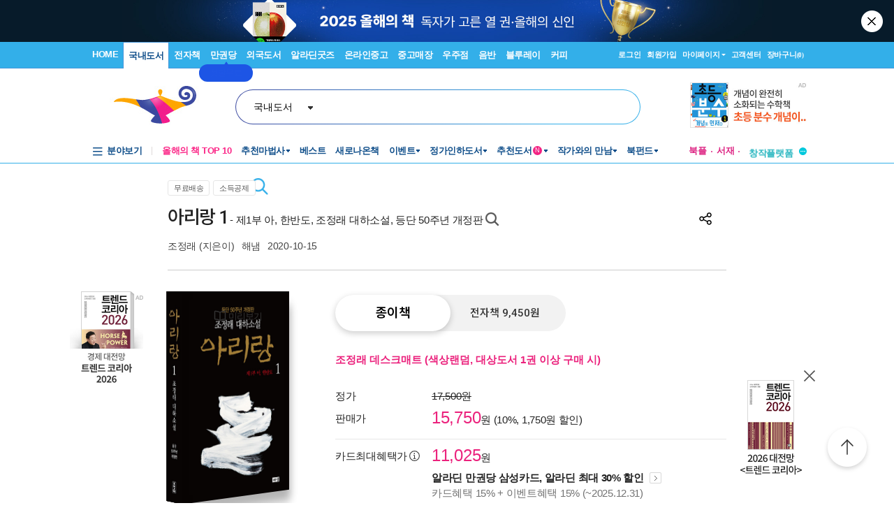

--- FILE ---
content_type: text/html; charset=utf-8
request_url: https://www.aladin.co.kr/ucl/shop/product/top/V1/wa_Top_BookPleLayer_Ajax_V2.aspx?isbn=896574931X&location=Ranking
body_size: 1496
content:




<div id="pnPCLayer">
	

    <div class="Ere_layerst_Tit7">
        <div class="Ere_textC">
            <img CurrentItemRank="0" onclick="updateItemRank(1,this,'Ranking');" style="cursor:pointer;margin-right: 1px;" src="//image.aladin.co.kr/img/shop/2018/bookple_star_off.png" name='bookpleItemRankImg' /><img CurrentItemRank="0" onclick="updateItemRank(2,this,'Ranking');" style="cursor:pointer;margin-right: 1px;" src="//image.aladin.co.kr/img/shop/2018/bookple_star_off.png" name='bookpleItemRankImg' /><img CurrentItemRank="0" onclick="updateItemRank(3,this,'Ranking');" style="cursor:pointer;margin-right: 1px;" src="//image.aladin.co.kr/img/shop/2018/bookple_star_off.png" name='bookpleItemRankImg' /><img CurrentItemRank="0" onclick="updateItemRank(4,this,'Ranking');" style="cursor:pointer;margin-right: 1px;" src="//image.aladin.co.kr/img/shop/2018/bookple_star_off.png" name='bookpleItemRankImg' /><img CurrentItemRank="0" onclick="updateItemRank(5,this,'Ranking');" style="cursor:pointer;margin-right: 1px;" src="//image.aladin.co.kr/img/shop/2018/bookple_star_off.png" name='bookpleItemRankImg' />
        </div>
        <div class="close"><a href="javascript:void();" onclick='hideDivProductTopRightBookPleLayer("Ranking"); return false;'><img src="//image.aladin.co.kr/img/shop/2018/btn_top_close1.png"></a></div>
        <div class="Ere_line4"></div>
        <div class='bt_list1'><ul><li><a href='javascript:void(0);' onclick='updateReadStatus(this,4,"Ranking");' CurrentReadStatus='0'><img src='//image.aladin.co.kr/img/shop/2018/icon_layercheck_off.png' class='Ere_MB_m8'> 읽고 싶어요</a></li><li><a href='javascript:void(0);' onclick='updateReadStatus(this,3,"Ranking");' CurrentReadStatus='0'><img src='//image.aladin.co.kr/img/shop/2018/icon_layercheck_off.png' class='Ere_MB_m8'> 읽고 있어요</a></li><li><a href='javascript:void(0);' onclick='updateReadStatus(this,2,"Ranking");' CurrentReadStatus='0'><img src='//image.aladin.co.kr/img/shop/2018/icon_layercheck_off.png' class='Ere_MB_m8'> 읽었어요</a></li></ul></div>
    </div>
    
        <script type="text/javascript">

            //북플 레이어 숨기기 - PC
            function hideDivProductTopRightBookPleLayer(location)
            {
                $j("#divProductTopRightBookPleLayer" + location).hide();
            }
    
             //별점 수정 - PC
            function updateItemRank(itemRank,obj,location)
            {
                var CurrentItemRank =$j(obj).attr("CurrentItemRank");
          
                if(CurrentItemRank==5 && itemRank ==5 && CurrentItemRank!=0 )
                {
                    itemRank=0; //초기화
                }
               
                $j.ajax({
                    url: "https://blog.aladin.co.kr/api/reading.aspx?output=jsonp",
                    data: { method: "UpdateItemRank", itemid: 253268752, itemrank: itemRank },
                    dataType: "jsonp",
                    jsonp: "callback",
                    success: function (resultJson) {
                        $j.each(resultJson, function (key, value) {
                            if (key == "Result" && value == 1) {
                                if(location != "Ranking") {
                                    setDivProductTopRightBookPleHtml();
                                    setDivProductTopRightBookPleLayerHtml();
                                    hideDivProductTopRightBookPleLayer("Ranking");
                                }
                                else {
                                    setDivProductTopRightBookPleLayerHtmlRanking();
                                    hideDivProductTopRightBookPleLayer("");
                                }
                            }
                            if(key == "ErrMsg" && value.length > 0) alert(value);
                        });
                    }
                });
            }

            //독서 상태 수정 - PC
            function updateReadStatus(obj, readStatus, location)
            {

                var CurrentReadStatus = $j(obj).attr("CurrentReadStatus");
                
                //독서상태 선택취소
                if(readStatus == CurrentReadStatus)
                {
                    readStatus=0;
                }


                $j.ajax({
                    url: "https://blog.aladin.co.kr/api/reading.aspx?output=jsonp",
                    data: { method: "UpdateReadStatus", itemid: 253268752, readstatus: readStatus },
                    dataType: "jsonp",
                    jsonp: "callback",
                    success: function (resultJson) {
                        $j.each(resultJson, function (key, value) {
                            if (key == "Result" && value == 1) {
                                if(location != "Ranking") {
                                    setDivProductTopRightBookPleHtml();
                                    setDivProductTopRightBookPleLayerHtml();
                                    hideDivProductTopRightBookPleLayer("Ranking");
                                }
                                else {
                                    setDivProductTopRightBookPleLayerHtmlRanking();
                                    hideDivProductTopRightBookPleLayer("");
                                }
                            }
                            if(key == "ErrMsg" && value.length > 0) alert(value);
                        });
                    }
                });
            }

            //좋아요 수정--폐기 20150907
            function updateItemLike(likeType)
            {
                $j.ajax({
                    url: "https://blog.aladin.co.kr/api/product.aspx?output=jsonp",
                    data: { method: "ItemLike", itemid: 253268752, liketype: likeType },
                    dataType: "jsonp",
                    jsonp: "callback",
                    success: function (resultJson) {
                        $j.each(resultJson, function (key, value) {
                            if (key == "Result" && value == 1) {
                                setDivProductTopRightBookPleHtml();
                                setDivProductTopRightBookPleLayerHtml();
                            }
                            if(key == "ErrMsg" && value.length > 0) alert(value);
                        });
                    }
                });
            }
        </script>
    
</div>

--- FILE ---
content_type: text/html; charset=UTF-8
request_url: https://gu.bizspring.net/p.php?guuid=c6b24b6e100e6057b854b4a7050046bf&domain=aladin.co.kr&callback=bizSpring_callback_3750
body_size: 220
content:
bizSpring_callback_3750("8lfOmNxk21E9yJlQiBSH4bhivHjKVAe3VtSihpCj")

--- FILE ---
content_type: text/css
request_url: https://www.aladin.co.kr/ucl_editor/css/newp_default_0816.css
body_size: 805
content:
/*소셜 북스토어 추가*/
.sns_border {	border:1px solid #d7d7d7; background:#f0f0f0; width:708px}
.sns_img1{ float:left; text-align:center; padding:5px 12px 0 12px}
.sns_img1_box{padding:15px 0px 10px 18px; width:708px}
.sns_img1_word{background:url(https://image.aladin.co.kr/img/shop/product2/sns_stit_bg1.jpg) no-repeat;}
.sns_img1_word_1{background:url(https://image.aladin.co.kr/img/shop/product2/sns_stit_bg1_01.jpg) no-repeat;}
.sns_img1_word_2{background:url(https://image.aladin.co.kr/img/shop/product2/sns_stit_bg1_03.jpg) no-repeat;}
.sns_img1_wordsp{ padding:0px 12px ;}
.sns_img1_wordsp2{padding:5px 0 0 10px;}
.sns_img2_titbg{background:url(https://image.aladin.co.kr/img/shop/product2/sns_stit_02.jpg) no-repeat; height:37px}
.sns_img2_bt{float:left; padding:9px 0px 0 160px;}
.sns_t3{color:#787878; font-size:11px}

.sns_100_line{background:url(https://image.aladin.co.kr/img/shop/product2/sns_100_line.jpg) repeat-x; height:3px; clear:both; padding:0; margin:0}
.sns_100_img{padding:10px 5px 5px 5px; width:60px; float:left; text-align:center}
.sns_100_right{padding: 10px 5px 5px 5px;float:right;width:630px;}
.sns_100_day1{float:left; color:#969696; font-size:11px; padding:3px 0 0 0}
.sns_100_day2{float:right;padding:3px 0 0 0}
.sns_100_day_t1{text-align:center; padding:5px 0 0 0; color:#787878}
.sns_100_day_f{float:left; width:150px;padding:0 0px 0 3px}
.sns_100_day_r{float:right; width:200px; text-align:right; padding:0 5px 0 0}
.sns_100_day_ch1{padding-top:3px; width:25px; float:left;}
.sns_100_day_ch2{width:25px; float:left;padding-top:1px;}

a.sns_t1:link {color:#1c8ed5; text-decoration: none; }
a.sns_t1:visited {color:#1c8ed5; text-decoration: none;}
a.sns_t1:hover {color:#1c8ed5; text-decoration: underline;}

a.sns_t2:link {color:#787878; text-decoration: none; }
a.sns_t2:visited {color:#787878; text-decoration: none;}
a.sns_t2:hover {color:#787878; text-decoration: underline;}

--- FILE ---
content_type: application/x-javascript
request_url: https://www.aladin.co.kr/js/music.js
body_size: 2275
content:
// 트랙리스트

var playpopup;
var playpopup_timeObject='';



var music = {

    //음악플레이
    play : function(isbn){
        this.doOpenPlayPopup('isbn', isbn);
    },
    
    play_track : function(trackid){
        this.doOpenPlayPopup('track', trackid);
    },
    
    //음악구입
    buy : function(isbn){
        var url = '/music/wmusicbasket.aspx?action=Add&ISBN=' + isbn;
        window.open(url, 'MusicBasket', 'width=610,height=500,scrollbars=no');
    },
    
    //음악보관함담기
    musicpaper : function(isbn){
        var url = '/shop/common/wmusicmypaper_popup.aspx?ISBN=' + isbn;
        window.open(url, 'MusicPaper', 'width=410,height=230,scrollbars=no');
    },
    
    buy_ticket : function(isbn){
        //var url = '/order/worder_musicstep1.aspx?AddBook='+ isbn;
        var url = '/order/worder_musicticket_precheck.aspx?ISBN='+ isbn;
        window.open(url, 'wMusicTicketPay', 'width=720,height=720,scrollbars=auto');
    },
    
    buy_ticketautopay : function(isbn, eventId){
        var _eventId = (eventId ==null || eventId=='undefined') ? "0" :  eventId;
        var url = '/order/worder_musicticket_precheck.aspx?ISBN='+ isbn+ '&EventId='+  _eventId;
        //var url = '/order/worder_musicautopay_agree.aspx?ISBN='+ isbn + '&EventId='+  _eventId;
        window.open(url, 'wMusicTicketAutoPay', 'width=720,height=720,scrollbars=auto');
    },
    
    is_ie : function(){
        return navigator.userAgent.toLowerCase().indexOf("msie")!=-1;;
    },
    
    doOpenPlayPopup : function(mode, id){
        
        //비ie일때는 예외처리...    
        if(this.is_ie()==false){
            window.open('/music/whelp_ie.aspx', 'MusicPlayer', 'width=360,height=556,scrollbars=no');
            return;
        }
        
        var url = this.makeNotSSLUrl('/music/winstall.aspx');
        var reOpen = false;
        
        if(typeof(playpopup) == 'undefined')
        {
            //바닥페이지가 이동되거나 새로고침된경우를 고려하여 기존팝은 재오픈 
            playpopup = window.open('', 'MusicPlayer', 'width=360,height=556,scrollbars=no');
            
            //flagPopupOpen 이'undefined' 이면 처음 창을 여는 경우
            if(typeof(playpopup.flagPopupOpen) == 'undefined'){reOpen=true;}
        }
        
        //팝업창을 열었다가 다시 닫은경우 
        if(playpopup.closed){reOpen=true;} 
        
        if(reOpen){
            playpopup = window.open(url, 'MusicPlayer', 'width=360,height=556,scrollbars=no');
        }
       
       
       //flagPopupOpen 이'undefined' 이면 팝업로딩전이기때문에... 시간을 끈다...
       if(typeof(playpopup.oMP3Player) == 'undefined'){
            music.resetTimer(playpopup_timeObject);
            playpopup_timeObject = setTimeout(function(){music.doOpenPlayPopup(mode, id);}, 600);
            return;
       }
       
       
       //플레이 목록 로딩전이기 때문에.. 시간을 끈다...
       if(playpopup.oMP3Player.initplaylist_finished == false){
            music.resetTimer(playpopup_timeObject);
            playpopup_timeObject = setTimeout(function(){music.doOpenPlayPopup(mode, id);}, 600);
            return;
       }
            
      
        if(mode=='mymusic'){
            playpopup.showMyMusic();
        }else if(mode=='isbn'){
            playpopup.addisbn(id);
        }else if(mode=='track'){
            playpopup.addTrack(id);
        }


        playpopup.focus(); 
    },
    
    resetTimer : function(timeObj){
        if(timeObj && timeObj!='') clearTimeout(timeObj); 
    },
    
    
    makeNotSSLUrl : function(url){
        var preFix='';
        if(document.location.protocol == "https:"){ //https 페이지 여부 확인
            preFix='http://' + document.location.host;
        }
        return preFix + url;
    }

}

// mode
//'one':한곡듣기
//'all':전체듣기
//'sel':선택듣기
//'ran':랜덤듣기

function TrackList(){
    this.div='';
   
}

TrackList.prototype.checkall=function(flag){
    var objs = this.div.getElementsByTagName("input");
    for(var i=0;i<objs.length;i++){
        if(objs[i].type=="checkbox")
        {
            objs[i].checked=flag;
        }
    }
}

TrackList.prototype.cartlist=function(){
    var cart = new Array();
    var objs = this.div.getElementsByTagName("input");
    for(var i=0;i<objs.length;i++){
        if(objs[i].type=="checkbox")
        {
            if(objs[i].checked && objs[i].value>0){
                cart.push(objs[i].value);
            }
        }
    }
    return cart;
}

TrackList.prototype.shuffle=function(array){
    var len = array.length; 
    for(var i=len ; i>0 ; i--) { 
        array[len-1] = array.splice(Math.floor(Math.random() * i),1)[0]; 
    } 
}

TrackList.prototype.play=function(mode, trackid){
    var id = '';
    switch(mode){
        case 'one':id=trackid;break;
        case 'sel':id=this.cartlist();break;
        case 'all':this.checkall(true);id=this.cartlist();break;
        case 'ran':
            var array = (this.cartlist() + '').split(',');
            this.shuffle(array);
            id=array.join();
            break;
    }
    
    if(id==''){
        alert('플레이어에 추가할 음악을 선택해 주세요');
        return;
    }
    music.doOpenPlayPopup('track',id);
}

TrackList.prototype.resetTimer=function(timeObj){ 
    if(timeObj && timeObj!='') clearTimeout(timeObj); 
}
 
 


//음악보관함 담기
TrackList.prototype.musicpaper=function(mode, trackid){
    var id = '';
    
    switch(mode){
        case 'one':id=trackid;break;
        case 'sel':id=this.cartlist();break;
        case 'all':this.checkall(true);id=this.cartlist();break;
    }
    
    if(id==''){
        alert('보관함에 담을 음악을 선택해 주세요');
        return;
    }
   
    var url = this.makeNotSSLUrl('/shop/common/wmusicmypaper_popup.aspx?trackId=' + id);
    window.open(url, 'MusicPaper', 'width=410,height=230,scrollbars=no');
}

//mp3 구매하기
TrackList.prototype.buy=function(mode, trackid){
    var id = '';
    
    switch(mode){
        case 'one':id=trackid;break;
        case 'sel':id=this.cartlist();break;
        case 'all':this.checkall(true);id=this.cartlist();break;
    }
    
    if(id==''){
        alert('구매하실 음악을 선택해 주세요');
        return;
    }
    
    var url = this.makeNotSSLUrl('/music/wmusicbasket.aspx?action=Add&trackId=' + id);
    window.open(url, 'MusicBasket', 'width=610,height=500,scrollbars=no');
}



//mp3 다운로드
TrackList.prototype.down=function(mode, trackid){
    var id = '';
    
    switch(mode){
        case 'one':id=trackid;break;
        case 'sel':id=this.cartlist();break;
        case 'all':this.checkall(true);id=this.cartlist();break;
    }
    
    if(id==''){
        alert('다운로드하실 음악을 선택해 주세요');
        return;
    }
 
    
    var url =  this.makeNotSSLUrl('/music/wdown.aspx?trackId=' + id);
    window.open(url, 'MusicDown', 'width=750,height=500,scrollbars=no');
}

TrackList.prototype.makeNotSSLUrl = function(url){
    var preFix='';
    if(document.location.protocol == "https:"){ //https 페이지 여부 확인
        preFix='http://' + document.location.host;
    }
    return preFix + url;
}


TrackList.prototype.lyrics=function(trackid){
    var url = this.makeNotSSLUrl('/music/wlyrics.aspx?trackId=' +  trackid);
    window.open(url, 'MusicLyrics', 'width=400,height=500,scrollbars=no');
}


TrackList.prototype.clickCheckAll=function(){
    if($('chk_track_all').checked){
        $('img_track_all').src = "http://image.aladdin.co.kr/img/music/musicmp3/bt/nm_bt_choice_1_off.gif";
        $('img_track_all_down').src = "http://image.aladdin.co.kr/img/music/musicmp3/bt/nm_bt_choice_1_off.gif";
        $('chk_track_all').checked = false;
    }else{
        $('img_track_all').src = "http://image.aladdin.co.kr/img/music/musicmp3/bt/nm_bt_choice_2_off.gif";
        $('img_track_all_down').src = "http://image.aladdin.co.kr/img/music/musicmp3/bt/nm_bt_choice_2_off.gif";
        $('chk_track_all').checked = true;
    }
    
    this.checkall($('chk_track_all').checked);
}

TrackList.prototype.mouseOn=function(img){img.src=img.src.replace('off.gif','on.gif');}
TrackList.prototype.mouseOff=function(img){img.src=img.src.replace('on.gif','off.gif');}


--- FILE ---
content_type: application/x-javascript
request_url: https://www.aladin.co.kr/js/jquery.lazyload.js?v=20151110
body_size: 2070
content:
/*
 * Lazy Load - jQuery plugin for lazy loading images
 * Copyright (c) 2007-2009 Mika Tuupola
 * Licensed under the MIT license:
 *   http://www.opensource.org/licenses/mit-license.php
 * Project home:
 *   http://www.appelsiini.net/projects/lazyload
 * Version:  1.5.0
 */
 
(function($) {
    $.fn.loadContent = function(type, options) {
        var settings = {
            bannerType   : 0,
            branchType   : 1,
            infoType     : 0,
            isLazyload   : true,
            threshold    : 400,
            failurelimit : 0,
            event        : "scroll",
            effect       : "show",
            container    : window,
            complete     : false,
            replaceElement: true,
            isHashLink: false,         /* hash 태그 달고 온 경우 해당 컨텐츠 영역으로 바로가기 */
            cid: 0,
            itemType: 0,
            isLine: 0
         
        };
        if (options) { $.extend(settings, options); }

        var goHashLink = function (obj)
        {
            //console.log('goHashLink');
            //console.log($(obj).attr('id'));
            //console.log('location.hash:' + location.hash);
            var hash = location.hash;
            if (hash ==null || hash.length == 0)
                return;

            if ($(obj).length == 0)
                return;

            var id = $(obj).attr('id');
            if (location.hash == "#" + id) {
                setTimeout(function () {
                    if ($("#" + id).length > 0)
                    {
                        var top = $("#" + id).offset().top;
                        if (top > 0) {
                            //top = top - 100;
                            window.scrollTo(0, top);
                            //console.log("scrollTo: " + top);
                        }
                    }
                }, 500);
            }
        }
        
        var elements = this;

        //console.log($(elements).attr('id'));

        if ("scroll" == settings.event) {
            $(settings.container).bind("scroll", function(event) {
                var counter = 0;
                elements.each(function() {
                    if ($.abovethetop(this, settings) || $.leftofbegin(this, settings)) {
                    } else if (!$.belowthefold(this, settings) && !$.rightoffold(this, settings)) {
                        $(this).trigger("appear");
                    } else {
                        if (counter++ > settings.failurelimit) {
                            return false;
                        }
                    }
                });
                var temp = $.grep(elements, function(element) {
                    return !element.loaded;
                });
                elements = $(temp);
            });
        }
        this.each(function() {
            var self = this;
            if ("scroll" != settings.event ||  undefined == $(self).attr("src") ||  settings.placeholder == $(self).attr("src") || ($.abovethetop(self, settings) || $.leftofbegin(self, settings) || $.belowthefold(self, settings) || $.rightoffold(self, settings) )) {
                self.loaded = false;
            } else {
                self.loaded = true;
            }
            $(self).one("appear", function() {
                if (!this.loaded)
                {
                    var splitArray = $(self).attr("id").split("_");
                    if(splitArray.length < 1) return;
                    
                    var isbn = splitArray[0];
                    var name = splitArray[1];
                    
                    if ( typeof (type) != "number" ) {
                        type = 0;
                    }
                    var url;
                    if(type == 2) {
                        url = "/shop/product/getBanner.aspx?BranchType="+settings.branchType+"&BannerType="+settings.bannerType;
                    }
                    else if(type == 3) {
                        url = "/ucl/main/usedshop/getUsedContents.aspx?name=" + $( self ).attr( "id" );
                    }
                    else if ( type == 4 ) {
                        url = "/ucl/main/ebook/ebookMainLazyLoad.aspx?name=" + $( self ).attr( "id" );
                    }
                    else if (type == 5) {
                        url = "/shop/usedshop/offAjax.aspx?name=" + $(self).attr("id");
                        if (settings.cid > 0) {
                            url += "&cid=" + settings.cid;
                        }
                        if (settings.itemType > 0) {
                            url += "&itemType=" + settings.itemType;
                        }
                        if (settings.isLine > 0) {
                            url += "&isLine=" + settings.isLine;
                        }
                        
                    }
                    else {
                        url = "/shop/product/getContents.aspx?ISBN=" + isbn + "&name=" + name + "&type=" + type;
                        if ( settings.infoType > 0 ) {
                            url += "&infoType=" + settings.infoType;
                        }
                    }
                    var d = new Date();
                    url += "&date="+d.getHours();
                    

                    if(type==2 || (type==0 && name=="CommentReview")) //#49072
                    {    
                        url += escape(new Date().getTime());
                    }


                    
                    if( settings.replaceElement )
                    {
                        $.get(url, function(data, textStatus) {
                            $(self).replaceWith(data);
                            if (settings.isHashLink)
                                goHashLink(self);
                            if( $.isFunction(settings.complete) )
                                settings.complete();
                        }); 
                    }
                    else
                    {
                        $(self).load(url, function() {
                            if (settings.isHashLink)
                                goHashLink(self);
                            if ($.isFunction(settings.complete))
                                settings.complete();
                        });
                    }
                }
            });
            if ("scroll" != settings.event) {
                $(self).bind(settings.event, function(event) {
                    if (!self.loaded) {
                        $(self).trigger("appear");
                    }
                });
            }
        });
        $(settings.container).trigger(settings.event);
        
        return this;

    };
    $.belowthefold = function(element, settings) {
        if (settings.container === undefined || settings.container === window) {
            var fold = $(window).height() + $(window).scrollTop();
        } else {
            var fold = $(settings.container).offset().top + $(settings.container).height();
        } 
        return fold <= $(element).offset().top - settings.threshold;
    };
    
    $.rightoffold = function(element, settings) {
        if (settings.container === undefined || settings.container === window) {
            var fold = $(window).width() + $(window).scrollLeft();
        } else {
            var fold = $(settings.container).offset().left + $(settings.container).width();
        }
        return fold <= $(element).offset().left - settings.threshold;
    };
        
    $.abovethetop = function(element, settings) {
        if (settings.container === undefined || settings.container === window) {
            var fold = $(window).scrollTop();
        } else {
            var fold = $(settings.container).offset().top;
        }
        return fold >= $(element).offset().top + settings.threshold  + $(element).height();
    };
    
    $.leftofbegin = function(element, settings) {
        if (settings.container === undefined || settings.container === window) {
            var fold = $(window).scrollLeft();
        } else {
            var fold = $(settings.container).offset().left;
        }
        return fold >= $(element).offset().left + settings.threshold + $(element).width();
    };
    $.extend($.expr[':'], {
        "below-the-fold" : "$.belowthefold(a, {threshold : 0, container: window})",
        "above-the-fold" : "!$.belowthefold(a, {threshold : 0, container: window})",
        "right-of-fold"  : "$.rightoffold(a, {threshold : 0, container: window})",
        "left-of-fold"   : "!$.rightoffold(a, {threshold : 0, container: window})"
    });
})(jQuery);

--- FILE ---
content_type: application/x-javascript
request_url: https://www.aladin.co.kr/js/header.js?dummy=20200310
body_size: 2501
content:
var LayerManager = {};
LayerManager.mouseObserve = function(elmnts, overHandler, outHandler){
    if(!elmnts || elmnts.length < 1)
        return;

    elmnts.each(function(el){
        try {
            if(!el) return;
            Event.observe(el, "mouseover", overHandler);
            Event.observe(el, "mouseout", outHandler);        
        } catch(ex){}
    });
}

function searchTargetChange(targetName, targetDesc, isFooter){
    if(!targetName || !targetDesc || targetName=='Line')
        return;
   
    if(targetName =='Music'){targetDesc=targetDesc.replace("&", "&amp;");}
        
    try {
        var searchTargetDropDown = $('searchTargetDropDown');
        if(searchTargetDropDown){
            $('SearchTarget').value = targetName;
            $('searchTargetDesc').innerHTML = targetDesc;
            Element.hide("searchTargetDropDown");
        }
        
        if(isFooter==1){
            $('footer_SearchWord').focus();
        } else {
            $('SearchWord').focus();
        }
        
        var searchTargetDropDown2 = $('searchTargetDropDown2');
        if(!searchTargetDropDown2)
            return;

        $('footer_SearchTarget').value = targetName;
        $('searchTargetDesc2').innerHTML = targetDesc;
        Element.hide("searchTargetDropDown2");
        
    } catch(ex){}
}

function setHeaderLayer(){
    LayerManager.mouseObserve(
        ['headerBasketLayerWrap', 'headerBasketLayer', 'headerBasketBtn'], 
        function (event){
            if(true){
                if(!isInitHeaderBasket){
                    initHeaderBasket();
                }
                Element.show("headerBasketLayerWrap");
            }
        },
        function (event){Element.hide("headerBasketLayerWrap");}
    );
    if($("head_layer_event")) {
        Event.observe("head_layer_event", "mouseover", function() {
            Element.show("head_layer_event_container");
        });
        
        Event.observe("head_layer_event", "mouseout", function() {
            Element.hide("head_layer_event_container");
        });
    }
    if($("head_layer_event2")) {
        Event.observe("head_layer_event2", "mouseover", function() {
            Element.show("head_layer_event_container");
        });
        
        Event.observe("head_layer_event2", "mouseout", function() {
            Element.hide("head_layer_event_container");
        });
    }
    if($("head_layer_event3")) {
        Event.observe("head_layer_event3", "mouseover", function() {
            Element.show("head_layer_event_container3");
        });
        
        Event.observe("head_layer_event3", "mouseout", function() {
            Element.hide("head_layer_event_container3");
        });
    }
    if ($("head_layer_event4")) {
        Event.observe("head_layer_event4", "mouseover", function () {
            Element.show("head_layer_event_container4");
        });

        Event.observe("head_layer_event4", "mouseout", function () {
            Element.hide("head_layer_event_container4");
        });
    }
    LayerManager.mouseObserve(
        ['searchTargetDropDownBtn', 'searchTargetDropDownBtn2', 'searchTargetDropDown', 're_sh_drop'], 
        function (event){Element.show("searchTargetDropDown");}, 
        function (event){Element.hide("searchTargetDropDown");}
    );
}


/****** 장바구니 ******/
var currentBasketItemListPage = 1;
var maxBasketItemListPage = 0;
var basketItemList_PrevImg = false;
var basketItemList_NextImg = false;
var basketItemList = false;
var isInitHeaderBasket = false;
var basketInfo  = false; 

function basketItemList_NextPage(){
    if(maxBasketItemListPage<(currentBasketItemListPage+1)){
        return
    }
    
    var currentBasketItemList = $('basketItemList_P'+currentBasketItemListPage);
    if(!currentBasketItemList){
        return;
    }
    
    var nextBasketItemList = $('basketItemList_P'+(currentBasketItemListPage+1))
    if(!nextBasketItemList){
        return;
    }        

    currentBasketItemListPage++;

    Element.hide(currentBasketItemList);
    Element.show(nextBasketItemList);
    
    if(maxBasketItemListPage==currentBasketItemListPage){
        basketItemList_NextImg.src = location.protocol + '//image.aladin.co.kr/img/header/2010/bu_next_basket_off.gif';
    }
    if(currentBasketItemListPage==2){            
        basketItemList_PrevImg.src = location.protocol + '//image.aladin.co.kr/img/header/2010/bu_pre_basket_on.gif';
    }
}

function basketItemList_PrevPage(){
    if(currentBasketItemListPage==1){
        return;
    }
    
    var currentBasketItemList = $('basketItemList_P'+currentBasketItemListPage);
    if(!currentBasketItemList){
        return;
    }
    
    var prevBasketItemList = $('basketItemList_P'+(currentBasketItemListPage-1))
    if(!prevBasketItemList){
        return;
    }        

    currentBasketItemListPage--;

    Element.hide(currentBasketItemList);
    Element.show(prevBasketItemList);
    
    if(currentBasketItemListPage==1){
        basketItemList_PrevImg.src = location.protocol + '//image.aladin.co.kr/img/header/2010/bu_pre_basket_off.gif';
    }
    if((maxBasketItemListPage-1)==currentBasketItemListPage){
        basketItemList_NextImg.src = location.protocol + '//image.aladin.co.kr/img/header/2010/bu_next_basket_on.gif';
    }
}

function basketItemOver(o){
    if(!o){ return; }
    o.style.backgroundColor='#e9f2fa';
    var delBtn = getDelBtn(o);
    delBtn.style.visibility = 'visible';        
    // if(window.event) Event.stop(event);
    Element.show("headerBasketLayerWrap");        
}

function basketItemOut(o){
    if(!o){ return; }
    o.style.backgroundColor='';
    var delBtn = getDelBtn(o);
    delBtn.style.visibility = 'hidden';
    // if(window.event) Event.stop(event);
    Element.show("headerBasketLayerWrap");        
}
function getDelBtn(o){
    var delBtnId = "basketDel_" + o.id.substring("basketInfo_".length);    
    return $(delBtnId);
}    

/****** 장바구니 초기화 ******/
function headerBasketItemDelete(itemId, ISBN){
    isInitHeaderBasket = false;
    initHeaderBasket("MoveToDelete="+ISBN+"&ItemId="+itemId);
    // Element.show("headerBasketLayerWrap");  
}

function initHeaderBasket(paramz, isRetry){
    if(isInitHeaderBasket && isRetry != true) {
        return;
    }
    
    isInitHeaderBasket = true;
    
    var url = "/account/basketInfoForHeader.aspx?__dummy="+escape(new Date().getTime())

    if(!paramz){
        paramz = '';
    }



     
    //IE에서 장바구니 담을 때와 상단 장바구니 레이어 부분 마우스 오버시 에러 발생해서 변경
    jQuery.ajax({
        url: url,
        data : paramz,
        contentType: "application/json; charset=utf-8",
        cache: false,
        type: "GET",
        dataType: "html",
        timeout: 3000,
        success: function (json) {
            basketInfo = false;
            jQuery('#headerBasketItems').html(json);
            
            basketItemList_PrevImg = jQuery('#basketItemList_PrevImg');
            basketItemList_NextImg = jQuery('#basketItemList_NextImg');
            basketItemList = jQuery('#basketItemList');

            if (basketItemList) {
                //var basketItemListTables = basketItemList.getElementsByTagName("table");
                var basketItemListTables = basketItemList.find("table");
                if (basketItemListTables) {
                    maxBasketItemListPage = basketItemListTables.length;
                }
            }
            currentBasketItemListPage = 1;
        }, error: function (request, status, error) {
            //alert("code:" + request.status + "\n" + "message:" + request.responseText + "\n" + "error:" + error);
        }
    });

    /*
    var res = new Ajax.Request(url, {
        parameters : paramz,
        onSuccess: function(transport) {
            if(!transport) {
                return;
            }
            basketInfo = false;
            $('headerBasketItems').innerHTML = transport.responseText;
            
            basketItemList_PrevImg = $('basketItemList_PrevImg');
            basketItemList_NextImg = $('basketItemList_NextImg');
            basketItemList = $('basketItemList');

            if(basketItemList){
                var basketItemListTables = basketItemList.getElementsByTagName("table");
                if(basketItemListTables){
                    maxBasketItemListPage = basketItemListTables.length;
                }
            }
            currentBasketItemListPage = 1;
            
            //setBasketItemCount();
        },
        onFailure: function(trans) {
            alert("Error on callback:\n\n" + trans.responseText.stripTags());
        }            
    });
    */
}

function setBasketItemCount(){
    var basketItemCount = $('basketItemCount')
    var basketItemCountSource = $('basketItemCountSource');
    var sumQty = "0";
    if(basketItemCount && basketItemCountSource) {
        sumQty = basketItemCountSource.innerHTML;
        // alert("2:["+basketItemCountSource.innerHTML+"]");
    }

    basketItemCount.innerHTML = sumQty;
}
/********** 장바구니:end **********/

function keywordBanner(divID, BannerArray) {
	this.divID = divID;
	this.divOrderArray = BannerArray;
	this.showDivNum = 0;
	this.isRandom = false;
	this.tid = 3000;
	this.interval = 3000;
}

keywordBanner.prototype.init = function () {
	var self = this;
	
	if(this.isRandom) this.showDivNum = parseInt(Math.random()*100)%self.divOrderArray.length;
	this.start(this.showDivNum);
}


keywordBanner.prototype.pause = function () {
	if(this.tid != null) clearInterval(this.tid);
}

keywordBanner.prototype.resume = function () {
	if(this.tid != null) clearInterval(this.tid);
}

keywordBanner.prototype.start = function (n) {
	for(i=0;i<this.divOrderArray.length;i++)
		document.getElementById(this.divOrderArray[i]).style.display = (i==n) ? "block" : "none";
}

keywordBanner.prototype.next = function () {
		this.showDivNum++;
		if(this.showDivNum >= this.divOrderArray.length) this.showDivNum = 0;
		this.start(this.showDivNum);
}

keywordBanner.prototype.prev = function () {
		this.showDivNum--;
		if(this.showDivNum < 0) this.showDivNum = this.divOrderArray.length-1;
		this.start(this.showDivNum);
}